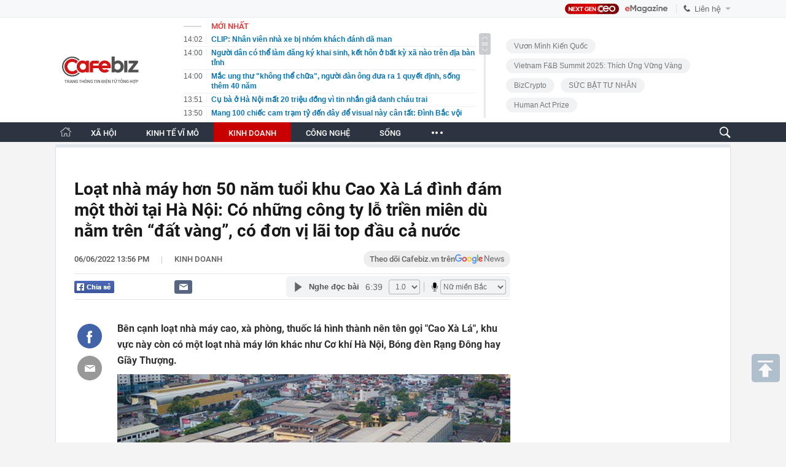

--- FILE ---
content_type: text/html; charset=utf-8
request_url: https://cafebiz.vn/ajaxData/TinMoiOnHeader.chn
body_size: 2780
content:
<li>
            <a href="/clip-nhan-vien-nha-xe-bi-nhom-khach-danh-da-man-176260125140240839.chn" title="CLIP: Nhân viên nhà xe bị nhóm khách đánh dã man">
                <span class="time">14:02</span>
                <span class="text">CLIP: Nhân viên nhà xe bị nhóm khách đánh dã man</span>
            </a>
        </li>
            <li>
            <a href="/nguoi-dan-co-the-lam-dang-ky-khai-sinh-ket-hon-o-bat-ky-xa-nao-tren-dia-ban-tinh-176260125134310159.chn" title="Người dân có thể làm đăng ký khai sinh, kết hôn ở bất kỳ xã nào trên địa bàn tỉnh">
                <span class="time">14:00</span>
                <span class="text">Người dân có thể làm đăng ký khai sinh, kết hôn ở bất kỳ xã nào trên địa bàn tỉnh</span>
            </a>
        </li>
            <li>
            <a href="/mac-ung-thu-khong-the-chua-nguoi-dan-ong-dua-ra-1-quyet-dinh-song-them-40-nam-176260125092120146.chn" title="Mắc ung thư &quot;không thể chữa&quot;, người đàn ông đưa ra 1 quyết định, sống thêm 40 năm">
                <span class="time">14:00</span>
                <span class="text">Mắc ung thư &quot;không thể chữa&quot;, người đàn ông đưa ra 1 quyết định, sống thêm 40 năm</span>
            </a>
        </li>
            <li>
            <a href="/cu-ba-o-ha-noi-mat-20-trieu-dong-vi-tin-nhan-gia-danh-chau-trai-176260125135134795.chn" title="Cụ bà ở Hà Nội mất 20 triệu đồng vì tin nhắn giả danh cháu trai">
                <span class="time">13:51</span>
                <span class="text">Cụ bà ở Hà Nội mất 20 triệu đồng vì tin nhắn giả danh cháu trai</span>
            </a>
        </li>
            <li>
            <a href="/mang-100-chiec-cam-tram-ty-den-day-de-visual-nay-can-tat-dinh-bac-voi-chay-ra-xe-ve-que-thoi-cung-giat-spotlight-176260125135028216.chn" title="Mang 100 chiếc cam trạm tỷ đến đây để visual này cân tất: Đình Bắc vội chạy ra xe về quê thôi cũng giật &quot;spotlight&quot;">
                <span class="time">13:50</span>
                <span class="text">Mang 100 chiếc cam trạm tỷ đến đây để visual này cân tất: Đình Bắc vội chạy ra xe về quê thôi cũng giật &quot;spotlight&quot;</span>
            </a>
        </li>
            <li>
            <a href="/khong-ngo-tre-em-lam-viec-nay-tu-nho-lai-co-kha-nang-dat-diem-xuat-sac-cao-gap-27-lan-tuong-lai-rat-rong-mo-176260125112444871.chn" title="Không ngờ: Trẻ em làm việc này từ nhỏ lại có khả năng đạt điểm xuất sắc cao gấp 27 lần, tương lai rất rộng mở!">
                <span class="time">13:50</span>
                <span class="text">Không ngờ: Trẻ em làm việc này từ nhỏ lại có khả năng đạt điểm xuất sắc cao gấp 27 lần, tương lai rất rộng mở!</span>
            </a>
        </li>
            <li>
            <a href="/xe-trung-quoc-mat-gia-nhanh-sau-vai-nam-su-dung-thi-truong-quoc-te-cung-choang-176260125134923615.chn" title="Xe Trung Quốc mất giá nhanh sau vài năm sử dụng, thị trường quốc tế cũng “choáng”">
                <span class="time">13:49</span>
                <span class="text">Xe Trung Quốc mất giá nhanh sau vài năm sử dụng, thị trường quốc tế cũng “choáng”</span>
            </a>
        </li>
            <li>
            <a href="/bat-dong-san-cham-soc-suc-khoe-va-tu-duy-ve-song-chu-dong-176260125133601624.chn" title="Bất động sản chăm sóc sức khỏe và tư duy về &#039;sống chủ động&#039;">
                <span class="time">13:45</span>
                <span class="text">Bất động sản chăm sóc sức khỏe và tư duy về &#039;sống chủ động&#039;</span>
            </a>
        </li>
            <li>
            <a href="/chung-khoan-ra-sao-khi-cao-diem-bao-cao-tai-chinh-176260125134217436.chn" title="Chứng khoán ra sao khi cao điểm báo cáo tài chính?">
                <span class="time">13:42</span>
                <span class="text">Chứng khoán ra sao khi cao điểm báo cáo tài chính?</span>
            </a>
        </li>
            <li>
            <a href="/dong-nai-lam-ro-vu-doi-tuong-chem-bi-thuong-nhan-vien-bao-ve-rung-khi-tuan-tra-dem-176260125134047236.chn" title="Đồng Nai: Làm rõ vụ đối tượng chém bị thương nhân viên bảo vệ rừng khi tuần tra đêm">
                <span class="time">13:40</span>
                <span class="text">Đồng Nai: Làm rõ vụ đối tượng chém bị thương nhân viên bảo vệ rừng khi tuần tra đêm</span>
            </a>
        </li>
            <li>
            <a href="/tre-co-3-bieu-hien-nay-lon-len-kho-hieu-thao-cha-me-phai-uon-nan-ngay-lap-tuc-176260125112400976.chn" title="Trẻ có 3 biểu hiện này, lớn lên khó hiếu thảo: Cha mẹ phải uốn nắn ngay lập tức!">
                <span class="time">13:40</span>
                <span class="text">Trẻ có 3 biểu hiện này, lớn lên khó hiếu thảo: Cha mẹ phải uốn nắn ngay lập tức!</span>
            </a>
        </li>
            <li>
            <a href="/bao-hiem-xa-hoi-canh-bao-nong-den-toan-bo-nguoi-dan-176260125133854508.chn" title="Bảo hiểm xã hội cảnh báo nóng đến toàn bộ người dân">
                <span class="time">13:38</span>
                <span class="text">Bảo hiểm xã hội cảnh báo nóng đến toàn bộ người dân</span>
            </a>
        </li>
            <li>
            <a href="/thua-lo-tien-ao-nhan-vien-ngan-hang-lua-khach-hang-chiem-doat-28-ty-dong-176260125133713029.chn" title="Thua lỗ tiền ảo, nhân viên ngân hàng lừa khách hàng chiếm đoạt 2,8 tỷ đồng">
                <span class="time">13:37</span>
                <span class="text">Thua lỗ tiền ảo, nhân viên ngân hàng lừa khách hàng chiếm đoạt 2,8 tỷ đồng</span>
            </a>
        </li>
            <li>
            <a href="/ngan-hang-nha-nuoc-ly-giai-nguyen-nhan-gia-vang-tang-cao-176260125133616967.chn" title="Ngân hàng Nhà nước lý giải nguyên nhân giá vàng tăng cao">
                <span class="time">13:36</span>
                <span class="text">Ngân hàng Nhà nước lý giải nguyên nhân giá vàng tăng cao</span>
            </a>
        </li>
            <li>
            <a href="/vn-index-ngat-chuoi-tang-manh-nha-dau-tu-lo-khi-du-dinh-co-phieu-von-hoa-lon-176260125133643825.chn" title="VN-Index ngắt chuỗi tăng mạnh, nhà đầu tư lo khi “đu đỉnh&quot; cổ phiếu vốn hóa lớn">
                <span class="time">13:36</span>
                <span class="text">VN-Index ngắt chuỗi tăng mạnh, nhà đầu tư lo khi “đu đỉnh&quot; cổ phiếu vốn hóa lớn</span>
            </a>
        </li>
            <li>
            <a href="/tam-giu-hai-doi-tuong-lien-quan-vu-trom-thung-hang-chua-gan-8-ty-gui-tren-xe-khach-176260125133524074.chn" title="Tạm giữ hai đối tượng liên quan vụ trộm thùng hàng chứa gần 8 tỷ gửi trên xe khách">
                <span class="time">13:35</span>
                <span class="text">Tạm giữ hai đối tượng liên quan vụ trộm thùng hàng chứa gần 8 tỷ gửi trên xe khách</span>
            </a>
        </li>
            <li>
            <a href="/lam-dong-o-to-doi-dau-tren-quoc-lo-20-lam-2-nguoi-tu-vong-176260125133445932.chn" title="Lâm Đồng: Ô tô đối đầu trên quốc lộ 20 làm 2 người tử vong">
                <span class="time">13:34</span>
                <span class="text">Lâm Đồng: Ô tô đối đầu trên quốc lộ 20 làm 2 người tử vong</span>
            </a>
        </li>
            <li>
            <a href="/bom-xi-mang-vao-dot-song-cuu-cu-ba-100-tuoi-176260125132411966.chn" title="Bơm ‘xi măng’ vào đốt sống cứu cụ bà 100 tuổi">
                <span class="time">13:30</span>
                <span class="text">Bơm ‘xi măng’ vào đốt sống cứu cụ bà 100 tuổi</span>
            </a>
        </li>
            <li>
            <a href="/cap-nhat-loi-nhuan-dn-bat-dong-san-ngay-25-1-buc-tranh-phan-hoa-ro-net-khi-nguoi-tang-manh-ke-sut-sau-176260125132558003.chn" title="Cập nhật lợi nhuận DN bất động sản ngày 25/1: Bức tranh phân hóa rõ nét khi người tăng mạnh, kẻ sụt sâu">
                <span class="time">13:25</span>
                <span class="text">Cập nhật lợi nhuận DN bất động sản ngày 25/1: Bức tranh phân hóa rõ nét khi người tăng mạnh, kẻ sụt sâu</span>
            </a>
        </li>
            <li>
            <a href="/tung-bi-coi-la-co-dai-5-loai-rau-nay-duoc-san-lung-nhu-dac-san-thien-nhien-an-dung-rat-tot-cho-suc-khoe-176260125112318582.chn" title="Từng bị coi là cỏ dại, 5 loại rau này được săn lùng như &quot;đặc sản thiên nhiên&quot;: Ăn đúng rất tốt cho sức khỏe">
                <span class="time">13:20</span>
                <span class="text">Từng bị coi là cỏ dại, 5 loại rau này được săn lùng như &quot;đặc sản thiên nhiên&quot;: Ăn đúng rất tốt cho sức khỏe</span>
            </a>
        </li>
    <!--s: 25/01/2026 14:03:08-->  <!--CachedInfo:LastModifiedDate: 25/01/2026 14:03:08 | TimeCD: -->

--- FILE ---
content_type: text/html; charset=utf-8
request_url: https://cafebiz.vn/ajaxData/getBoxHotHome.chn
body_size: 2031
content:
<div id="boxNewest" class="slwrap clearfix">
        <div class="tab title">
            <h3>NỔI BẬT TRANG CHỦ</h3>
        </div>
        <div class="">
            <div class="noi-bat-trang-chu">
                <div id="NoiBat1">
                                                            <div class="tin-noi-bat first">
                        <a href="/nong-sua-bot-aptamil-bi-thu-hoi-o-anh-do-phat-hien-doc-to-176260124225556289.chn" title="Nóng: Sữa bột Aptamil bị thu hồi ở Anh do phát hiện độc tố" data-popup-url="/nong-sua-bot-aptamil-bi-thu-hoi-o-anh-do-phat-hien-doc-to-176260124225556289.chn"
                            class="show-popup visit-popup">
                            <h3 class="title">Nóng: Sữa bột Aptamil bị thu hồi ở Anh do phát hiện độc tố</h3>
                        </a>
                        <p class="desc">
                            Cơ quan quản lý thực phẩm Vương quốc Anh vừa phát đi thông báo thu hồi khẩn cấp sản phẩm sữa bột trẻ em Aptamil First Infant Formula của tập đoàn Danone sau khi phát hiện sự hiện diện của độc tố cereulide trong một lô hàng cụ thể.
                        </p>
                        <a href="/nong-sua-bot-aptamil-bi-thu-hoi-o-anh-do-phat-hien-doc-to-176260124225556289.chn" title="Nóng: Sữa bột Aptamil bị thu hồi ở Anh do phát hiện độc tố" data-popup-url="/nong-sua-bot-aptamil-bi-thu-hoi-o-anh-do-phat-hien-doc-to-176260124225556289.chn"
                            class="show-popup visit-popup">
                            <img loading="lazy" src="https://cafebiz.cafebizcdn.vn/zoom/370_230/162123310254002176/2026/1/24/49418111912150096973011746602939239121695450n-17692682162691408959655-1769270036303-1769270036658433680239-312-36-1052-1219-crop-1769270079406440971287.jpg"
                                class="cover" title="Nóng: Sữa bột Aptamil bị thu hồi ở Anh do phát hiện độc tố" width="254" height="153">
                        </a>
                    </div>
                                                        </div>
                <div id="NoiBat2">
                                                                                                    <div class="tin-noi-bat">
                        <a title="Hướng dẫn phân biệt các dòng sữa Aptamil Anh: Đâu là loại bị thu hồi?" href="/huong-dan-phan-biet-cac-dong-sua-aptamil-anh-dau-la-loai-bi-thu-hoi-176260125094407118.chn" data-popup-url="/huong-dan-phan-biet-cac-dong-sua-aptamil-anh-dau-la-loai-bi-thu-hoi-176260125094407118.chn"
                            class="show-popup visit-popup"
                            newsType="0">
                            <img src="https://cafebiz.cafebizcdn.vn/zoom/223_140/162123310254002176/2026/1/25/avatar1769308924472-1769308925734757725389.jpg" class="cover" title="Hướng dẫn phân biệt các dòng sữa Aptamil Anh: Đâu là loại bị thu hồi?" width="254"
                                height="153" loading="lazy">
                        </a>
                        
                        <a href="/huong-dan-phan-biet-cac-dong-sua-aptamil-anh-dau-la-loai-bi-thu-hoi-176260125094407118.chn" title="Hướng dẫn phân biệt các dòng sữa Aptamil Anh: Đâu là loại bị thu hồi?" data-popup-url="/huong-dan-phan-biet-cac-dong-sua-aptamil-anh-dau-la-loai-bi-thu-hoi-176260125094407118.chn"
                            class="show-popup visit-popup">
                            <h3 class="title">Hướng dẫn phân biệt các dòng sữa Aptamil Anh: Đâu là loại bị thu hồi?</h3>
                        </a>
                        <p class="desc">
                            Thương hiệu sữa Aptamil từ lâu đã là một trong những lựa chọn phổ biến cho trẻ sơ sinh và trẻ nhỏ trên toàn cầu. Song, gần đây một lô sản phẩm Aptamil First Infant Formula được thu hồi tại Vương quốc Anh đã khiến nhiều phụ huynh lo ngại và đặt câu hỏi: Sản phẩm nào thuộc dòng nào? Có an toàn không?
                        </p>
                    </div>
                                                                                <div class="tin-noi-bat">
                        <a title="Một thương hiệu thời trang tuyên bố đóng cửa vĩnh viễn sau hơn 10 năm hoạt động" href="/mot-thuong-hieu-thoi-trang-tuyen-bo-dong-cua-vinh-vien-sau-hon-10-nam-hoat-dong-176260124183212721.chn" data-popup-url="/mot-thuong-hieu-thoi-trang-tuyen-bo-dong-cua-vinh-vien-sau-hon-10-nam-hoat-dong-176260124183212721.chn"
                            class="show-popup visit-popup"
                            newsType="0">
                            <img src="https://cafebiz.cafebizcdn.vn/zoom/223_140/162123310254002176/2026/1/24/avatar1769254264947-1769254266264933470513.jpg" class="cover" title="Một thương hiệu thời trang tuyên bố đóng cửa vĩnh viễn sau hơn 10 năm hoạt động" width="254"
                                height="153" loading="lazy">
                        </a>
                        
                        <a href="/mot-thuong-hieu-thoi-trang-tuyen-bo-dong-cua-vinh-vien-sau-hon-10-nam-hoat-dong-176260124183212721.chn" title="Một thương hiệu thời trang tuyên bố đóng cửa vĩnh viễn sau hơn 10 năm hoạt động" data-popup-url="/mot-thuong-hieu-thoi-trang-tuyen-bo-dong-cua-vinh-vien-sau-hon-10-nam-hoat-dong-176260124183212721.chn"
                            class="show-popup visit-popup">
                            <h3 class="title">Một thương hiệu thời trang tuyên bố đóng cửa vĩnh viễn sau hơn 10 năm hoạt động</h3>
                        </a>
                        <p class="desc">
                            L.II.N Clothing – thương hiệu thời trang có hơn 1,4 triệu người theo dõi trên Facebook vừa bất ngờ thông báo dừng hoạt động kinh doanh quần áo.
                        </p>
                    </div>
                                                                                <div class="tin-noi-bat">
                        <a title="Cục Thuế ra công văn hỏa tốc" href="/cuc-thue-ra-cong-van-hoa-toc-176260124162619092.chn" data-popup-url="/cuc-thue-ra-cong-van-hoa-toc-176260124162619092.chn"
                            class="show-popup visit-popup"
                            newsType="0">
                            <img src="https://cafebiz.cafebizcdn.vn/zoom/223_140/162123310254002176/2026/1/24/hinh-anh-17692467268861866072299-0-0-224-358-crop-1769246731763916723712.png" class="cover" title="Cục Thuế ra công văn hỏa tốc" width="254"
                                height="153" loading="lazy">
                        </a>
                        
                        <a href="/cuc-thue-ra-cong-van-hoa-toc-176260124162619092.chn" title="Cục Thuế ra công văn hỏa tốc" data-popup-url="/cuc-thue-ra-cong-van-hoa-toc-176260124162619092.chn"
                            class="show-popup visit-popup">
                            <h3 class="title">Cục Thuế ra công văn hỏa tốc</h3>
                        </a>
                        <p class="desc">
                            Cục Thuế vừa có công văn hỏa tốc gửi các Cục Thuế tỉnh, thành phố, thông báo chấm dứt việc thu, nộp lệ phí môn bài từ ngày 1/1/2026 theo quy định mới của Quốc hội và Chính phủ. Người nộp thuế cũng không phải nộp hồ sơ khai lệ phí môn bài từ thời điểm này.
                        </p>
                    </div>
                                                        </div>
            </div>

        </div>
    </div>



    <div class="clearall"></div>
    <span class="border_bottom mgb20"></span>
    <div class="clearall"></div>
<!--u: 25/01/2026 13:53:16 -->

--- FILE ---
content_type: text/html; charset=utf-8
request_url: https://cafebiz.vn/loadsamezone/zone-17647.chn
body_size: 1890
content:
<ul class="item">
    <div class="rowccm clearfix" id="ccm_row1" data-cd-key="newsposition:zoneid0type1" data-cd-top="2">
                                    <li class="clearfix" data-newsid="176260125134217436">
                    <a title="Chứng khoán ra sao khi cao điểm báo cáo tài chính?" href="/chung-khoan-ra-sao-khi-cao-diem-bao-cao-tai-chinh-176260125134217436.chn" data-popup-url="/chung-khoan-ra-sao-khi-cao-diem-bao-cao-tai-chinh-176260125134217436.chn" class="show-popup visit-popup">
                        <img alt="Chứng khoán ra sao khi cao điểm báo cáo tài chính?" src="https://cafebiz.cafebizcdn.vn/zoom/223_140/162123310254002176/2026/1/25/avatar1769323255649-1769323255932599417360.webp" loading="lazy">
                    </a>
                    <div class="tt">
                        <a class="bTitle show-popup visit-popup" title="Chứng khoán ra sao khi cao điểm báo cáo tài chính?" href="/chung-khoan-ra-sao-khi-cao-diem-bao-cao-tai-chinh-176260125134217436.chn" data-popup-url="/chung-khoan-ra-sao-khi-cao-diem-bao-cao-tai-chinh-176260125134217436.chn">
                            Chứng khoán ra sao khi cao điểm báo cáo tài chính?
                        </a>
                        <span class="iconb-ccm">Nổi bật</span>
                    </div>
                </li>
                            <li class="clearfix" data-newsid="176260125133854508">
                    <a title="Bảo hiểm xã hội cảnh báo nóng đến toàn bộ người dân" href="/bao-hiem-xa-hoi-canh-bao-nong-den-toan-bo-nguoi-dan-176260125133854508.chn" data-popup-url="/bao-hiem-xa-hoi-canh-bao-nong-den-toan-bo-nguoi-dan-176260125133854508.chn" class="show-popup visit-popup">
                        <img alt="Bảo hiểm xã hội cảnh báo nóng đến toàn bộ người dân" src="https://cafebiz.cafebizcdn.vn/zoom/223_140/162123310254002176/2026/1/25/ava-moi-cua-ky-thu-36-17693226569291205322141-1769323054933-1769323055142462646273.png" loading="lazy">
                    </a>
                    <div class="tt">
                        <a class="bTitle show-popup visit-popup" title="Bảo hiểm xã hội cảnh báo nóng đến toàn bộ người dân" href="/bao-hiem-xa-hoi-canh-bao-nong-den-toan-bo-nguoi-dan-176260125133854508.chn" data-popup-url="/bao-hiem-xa-hoi-canh-bao-nong-den-toan-bo-nguoi-dan-176260125133854508.chn">
                            Bảo hiểm xã hội cảnh báo nóng đến toàn bộ người dân
                        </a>
                        <span class="iconb-ccm">Nổi bật</span>
                    </div>
                </li>
                                                                                                    <li class="clearfix" data-newsid="176260125133616967">
                            <a title="Ngân hàng Nhà nước lý giải nguyên nhân giá vàng tăng cao" href="/ngan-hang-nha-nuoc-ly-giai-nguyen-nhan-gia-vang-tang-cao-176260125133616967.chn" data-popup-url="/ngan-hang-nha-nuoc-ly-giai-nguyen-nhan-gia-vang-tang-cao-176260125133616967.chn" class="show-popup visit-popup">
                                <img alt="Ngân hàng Nhà nước lý giải nguyên nhân giá vàng tăng cao" src="https://cafebiz.cafebizcdn.vn/zoom/223_140/162123310254002176/2026/1/25/5-17250119998631490334451-1769321477535709623761-1769322708431-1769322709162303663906-85-0-1335-2000-crop-1769322722064748397706.jpg">
                            </a>
                            <div class="tt">
                                <a class="bTitle show-popup visit-popup" title="Ngân hàng Nhà nước lý giải nguyên nhân giá vàng tăng cao" href="/ngan-hang-nha-nuoc-ly-giai-nguyen-nhan-gia-vang-tang-cao-176260125133616967.chn"
                                   data-popup-url="/ngan-hang-nha-nuoc-ly-giai-nguyen-nhan-gia-vang-tang-cao-176260125133616967.chn">Ngân hàng Nhà nước lý giải nguyên nhân giá vàng tăng cao</a>
                                <span class="gach" style="margin: 0 4px">-</span>
                                <span class="time time-ago" title="2026-01-25T13:36:33"></span>
                            </div>
                        </li>
                                                                                                                                                                                                                                                                                                                                                                                                                                                            </div>
    <div class="rowccm clearfix" id="ccm_row2" data-cd-key="siteid176:newsinzone:zone" data-cd-top="2">
                                                                                                                                                <li class="clearfix" data-newsid="176260125133643825">
                            <a title="VN-Index ngắt chuỗi tăng mạnh, nhà đầu tư lo khi “đu đỉnh&quot; cổ phiếu vốn hóa lớn" href="/vn-index-ngat-chuoi-tang-manh-nha-dau-tu-lo-khi-du-dinh-co-phieu-von-hoa-lon-176260125133643825.chn" data-popup-url="/vn-index-ngat-chuoi-tang-manh-nha-dau-tu-lo-khi-du-dinh-co-phieu-von-hoa-lon-176260125133643825.chn" class="show-popup visit-popup">
                                <img alt="VN-Index ngắt chuỗi tăng mạnh, nhà đầu tư lo khi “đu đỉnh&quot; cổ phiếu vốn hóa lớn" src="https://cafebiz.cafebizcdn.vn/zoom/223_140/162123310254002176/2026/1/25/avatar1769322978149-1769322978651535225231.jpg">
                            </a>
                            <div class="tt">
                                <a class="bTitle show-popup visit-popup" title="VN-Index ngắt chuỗi tăng mạnh, nhà đầu tư lo khi “đu đỉnh&quot; cổ phiếu vốn hóa lớn" href="/vn-index-ngat-chuoi-tang-manh-nha-dau-tu-lo-khi-du-dinh-co-phieu-von-hoa-lon-176260125133643825.chn"
                                   data-popup-url="/vn-index-ngat-chuoi-tang-manh-nha-dau-tu-lo-khi-du-dinh-co-phieu-von-hoa-lon-176260125133643825.chn">VN-Index ngắt chuỗi tăng mạnh, nhà đầu tư lo khi “đu đỉnh&quot; cổ phiếu vốn hóa lớn</a>
                                <span class="gach" style="margin: 0 4px">-</span>
                                <span class="time time-ago" title="2026-01-25T13:36:00"></span>
                            </div>
                        </li>
                                                                                                            <li class="clearfix" data-newsid="176260125132558003">
                            <a title="Cập nhật lợi nhuận DN bất động sản ngày 25/1: Bức tranh phân hóa rõ nét khi người tăng mạnh, kẻ sụt sâu" href="/cap-nhat-loi-nhuan-dn-bat-dong-san-ngay-25-1-buc-tranh-phan-hoa-ro-net-khi-nguoi-tang-manh-ke-sut-sau-176260125132558003.chn" data-popup-url="/cap-nhat-loi-nhuan-dn-bat-dong-san-ngay-25-1-buc-tranh-phan-hoa-ro-net-khi-nguoi-tang-manh-ke-sut-sau-176260125132558003.chn" class="show-popup visit-popup">
                                <img alt="Cập nhật lợi nhuận DN bất động sản ngày 25/1: Bức tranh phân hóa rõ nét khi người tăng mạnh, kẻ sụt sâu" src="https://cafebiz.cafebizcdn.vn/zoom/223_140/162123310254002176/2026/1/25/avatar1769322340617-17693223412191889497582.jpg">
                            </a>
                            <div class="tt">
                                <a class="bTitle show-popup visit-popup" title="Cập nhật lợi nhuận DN bất động sản ngày 25/1: Bức tranh phân hóa rõ nét khi người tăng mạnh, kẻ sụt sâu" href="/cap-nhat-loi-nhuan-dn-bat-dong-san-ngay-25-1-buc-tranh-phan-hoa-ro-net-khi-nguoi-tang-manh-ke-sut-sau-176260125132558003.chn"
                                   data-popup-url="/cap-nhat-loi-nhuan-dn-bat-dong-san-ngay-25-1-buc-tranh-phan-hoa-ro-net-khi-nguoi-tang-manh-ke-sut-sau-176260125132558003.chn">Cập nhật lợi nhuận DN bất động sản ngày 25/1: Bức tranh phân hóa rõ nét khi người tăng mạnh, kẻ sụt sâu</a>
                                <span class="gach" style="margin: 0 4px">-</span>
                                <span class="time time-ago" title="2026-01-25T13:25:00"></span>
                            </div>
                        </li>
                                                                                                            <li class="clearfix" data-newsid="17626012511210946">
                            <a title="Giá vàng tuần qua 19–25/1: Liên tục lập đỉnh mới, tăng gần 10 triệu đồng/lượng" href="/gia-vang-tuan-qua-1925-1-lien-tuc-lap-dinh-moi-tang-gan-10-trieu-dong-luong-17626012511210946.chn" data-popup-url="/gia-vang-tuan-qua-1925-1-lien-tuc-lap-dinh-moi-tang-gan-10-trieu-dong-luong-17626012511210946.chn" class="show-popup visit-popup">
                                <img alt="Giá vàng tuần qua 19–25/1: Liên tục lập đỉnh mới, tăng gần 10 triệu đồng/lượng" src="https://cafebiz.cafebizcdn.vn/zoom/223_140/162123310254002176/2026/1/25/avatar1769314812597-1769314813808956819753.jpg">
                            </a>
                            <div class="tt">
                                <a class="bTitle show-popup visit-popup" title="Giá vàng tuần qua 19–25/1: Liên tục lập đỉnh mới, tăng gần 10 triệu đồng/lượng" href="/gia-vang-tuan-qua-1925-1-lien-tuc-lap-dinh-moi-tang-gan-10-trieu-dong-luong-17626012511210946.chn"
                                   data-popup-url="/gia-vang-tuan-qua-1925-1-lien-tuc-lap-dinh-moi-tang-gan-10-trieu-dong-luong-17626012511210946.chn">Giá vàng tuần qua 19–25/1: Liên tục lập đỉnh mới, tăng gần 10 triệu đồng/lượng</a>
                                <span class="gach" style="margin: 0 4px">-</span>
                                <span class="time time-ago" title="2026-01-25T12:20:00"></span>
                            </div>
                        </li>
                                                                                                                                                                                                                                                                <li class="tincungmucfocus" data-ad="zone_510087"><div id="admzone501578"></div></li>
        <script>
                        admicroAD.unit.push(function () { admicroAD.show('admzone501578') });
                    </script>
    </div>
</ul>
<!--u: 25/01/2026 13:42:55 -->

--- FILE ---
content_type: text/plain
request_url: https://www.google-analytics.com/j/collect?v=1&_v=j102&a=305931119&t=pageview&_s=1&dl=https%3A%2F%2Fcafebiz.vn%2Float-nha-may-hon-50-nam-tuoi-khu-cao-xa-la-dinh-dam-mot-thoi-tai-ha-noi-co-nhung-cong-ty-lo-trien-mien-du-nam-tren-dat-vang-co-don-vi-lai-top-dau-ca-nuoc-20220606134944608.chn&ul=en-us%40posix&dt=Lo%E1%BA%A1t%20nh%C3%A0%20m%C3%A1y%20h%C6%A1n%2050%20n%C4%83m%20tu%E1%BB%95i%20khu%20Cao%20X%C3%A0%20L%C3%A1%20%C4%91%C3%ACnh%20%C4%91%C3%A1m%20m%E1%BB%99t%20th%E1%BB%9Di%20t%E1%BA%A1i%20H%C3%A0%20N%E1%BB%99i%3A%20C%C3%B3%20nh%E1%BB%AFng%20c%C3%B4ng%20ty%20l%E1%BB%97%20tri%E1%BB%81n%20mi%C3%AAn%20d%C3%B9%20n%E1%BA%B1m%20tr%C3%AAn%20%E2%80%9C%C4%91%E1%BA%A5t%20v%C3%A0ng%E2%80%9D%2C%20c%C3%B3%20%C4%91%C6%A1n%20v%E1%BB%8B%20l%C3%A3i%20top%20%C4%91%E1%BA%A7u%20c%E1%BA%A3%20n%C6%B0%E1%BB%9Bc&sr=1280x720&vp=1280x720&_u=IEBAAEABAAAAACAAI~&jid=1157458434&gjid=1942782793&cid=2056586187.1769324708&tid=UA-34575478-18&_gid=1606513663.1769324708&_r=1&_slc=1&z=722201606
body_size: -449
content:
2,cG-BRKMH5WYTR